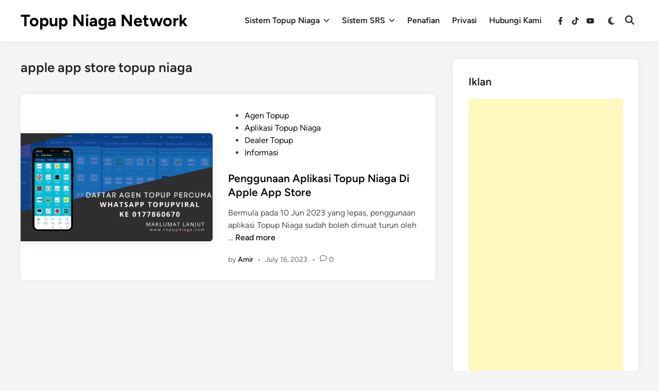

--- FILE ---
content_type: text/html; charset=utf-8
request_url: https://www.google.com/recaptcha/api2/aframe
body_size: 139
content:
<!DOCTYPE HTML><html><head><meta http-equiv="content-type" content="text/html; charset=UTF-8"></head><body><script nonce="HbyabAEX5Y6jjPSENwIQQQ">/** Anti-fraud and anti-abuse applications only. See google.com/recaptcha */ try{var clients={'sodar':'https://pagead2.googlesyndication.com/pagead/sodar?'};window.addEventListener("message",function(a){try{if(a.source===window.parent){var b=JSON.parse(a.data);var c=clients[b['id']];if(c){var d=document.createElement('img');d.src=c+b['params']+'&rc='+(localStorage.getItem("rc::a")?sessionStorage.getItem("rc::b"):"");window.document.body.appendChild(d);sessionStorage.setItem("rc::e",parseInt(sessionStorage.getItem("rc::e")||0)+1);localStorage.setItem("rc::h",'1768779468896');}}}catch(b){}});window.parent.postMessage("_grecaptcha_ready", "*");}catch(b){}</script></body></html>